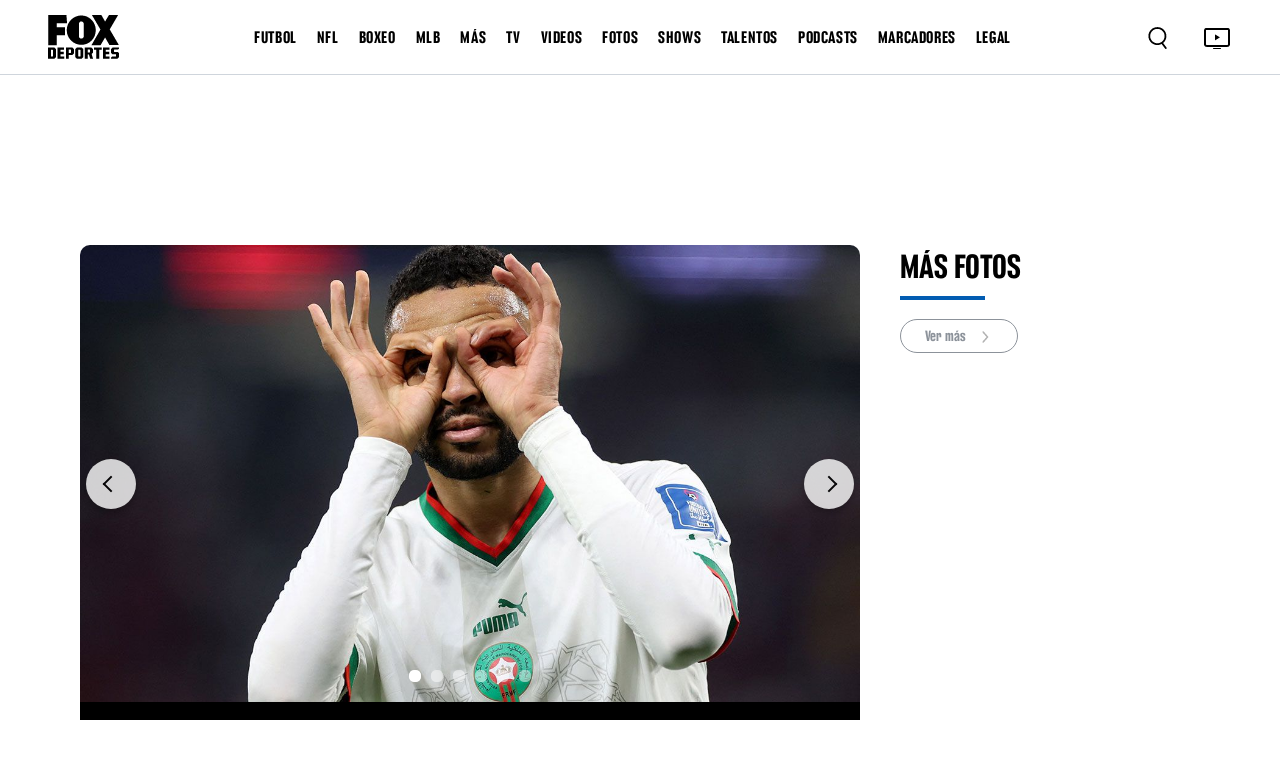

--- FILE ---
content_type: text/html; charset=utf-8
request_url: https://www.google.com/recaptcha/api2/aframe
body_size: 247
content:
<!DOCTYPE HTML><html><head><meta http-equiv="content-type" content="text/html; charset=UTF-8"></head><body><script nonce="uF2pbn-Kn_yq-520Xz0uhA">/** Anti-fraud and anti-abuse applications only. See google.com/recaptcha */ try{var clients={'sodar':'https://pagead2.googlesyndication.com/pagead/sodar?'};window.addEventListener("message",function(a){try{if(a.source===window.parent){var b=JSON.parse(a.data);var c=clients[b['id']];if(c){var d=document.createElement('img');d.src=c+b['params']+'&rc='+(localStorage.getItem("rc::a")?sessionStorage.getItem("rc::b"):"");window.document.body.appendChild(d);sessionStorage.setItem("rc::e",parseInt(sessionStorage.getItem("rc::e")||0)+1);localStorage.setItem("rc::h",'1768665602366');}}}catch(b){}});window.parent.postMessage("_grecaptcha_ready", "*");}catch(b){}</script></body></html>

--- FILE ---
content_type: application/javascript; charset=utf-8
request_url: https://fundingchoicesmessages.google.com/f/AGSKWxUlzDKs3Bcm9GS6wyIo1lEyh7BY6kQ0e-rYGqOOfMqGz6walKszifM33knAHlHrOXR-OiuOciUYDewG9ip35w56vPfxuTT8EBbgVCofHvrbW5cj-7kslZi85Snk40iduWJ77sYyIdaBJlJV_9EwNKJ4YPkNbm56pvhjgY6fE9MRQCIXBog3xh7rUMCg/_/google-adsense./adperfdemo.?advertiser_id=-pri/adv-/ad.jsp?
body_size: -1292
content:
window['a04d050a-8072-4cc2-b1d2-ecd44627b09e'] = true;

--- FILE ---
content_type: application/javascript; charset=UTF-8
request_url: https://www.foxdeportes.com/_astro/Ads.DsvEwX4R.js
body_size: 493
content:
let l=[],i=0;const f=4;let c=u=>{let r=[],e={get(){return e.lc||e.listen(()=>{})(),e.value},lc:0,listen(t){return e.lc=r.push(t),()=>{for(let n=i+f;n<l.length;)l[n]===t?l.splice(n,f):n+=f;let s=r.indexOf(t);~s&&(r.splice(s,1),--e.lc)}},notify(t,s){let n=!l.length;for(let a of r)l.push(a,e.value,t,s);if(n){for(i=0;i<l.length;i+=f)l[i](l[i+1],l[i+2],l[i+3]);l.length=0}},off(){},set(t){let s=e.value;s!==t&&(e.value=t,e.notify(s))},subscribe(t){let s=e.listen(t);return t(e.value),s},value:u};return e};const o=c(!1);o.listen(u=>{u&&setTimeout(()=>{o.set(!1)},0)});const d=()=>{foxstrike.cmd.push(u=>{u.destroy()}),o.set(!0)};export{o as a,d as r};
